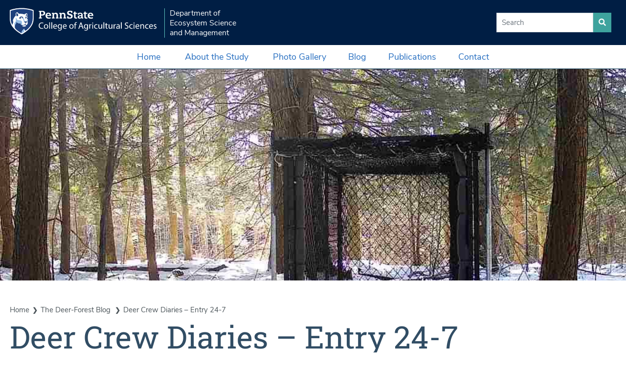

--- FILE ---
content_type: text/html; charset=UTF-8
request_url: https://www.deer.psu.edu/deer-crew-diaries-entry-24-7/
body_size: 13756
content:
<!doctype html>
<html lang="en-US">


<head>
	<title>Penn State Deer-Forest Study</title>
	<meta charset="UTF-8" />
	<meta name="viewport" content="width=device-width, initial-scale=1" />
	<meta name="specificfeeds-verification-code" content="D4dDKW0vdK1KP4aedS1X"/>
	<link rel="profile" href="https://gmpg.org/xfn/11" />
	<meta name='robots' content='max-image-preview:large' />
<link rel='dns-prefetch' href='//fonts.googleapis.com' />
<link rel='dns-prefetch' href='//fonts.gstatic.com' />
<link rel='dns-prefetch' href='//ajax.googleapis.com' />
<link rel='dns-prefetch' href='//apis.google.com' />
<link rel='dns-prefetch' href='//google-analytics.com' />
<link rel='dns-prefetch' href='//www.google-analytics.com' />
<link rel='dns-prefetch' href='//ssl.google-analytics.com' />
<link rel='dns-prefetch' href='//youtube.com' />
<link rel='dns-prefetch' href='//s.gravatar.com' />
<link rel='dns-prefetch' href='//www.googletagmanager.com' />
<link rel="alternate" type="application/rss+xml" title="Deer-Forest Study &raquo; Deer Crew Diaries – Entry 24-7 Comments Feed" href="https://www.deer.psu.edu/deer-crew-diaries-entry-24-7/feed/" />
<link rel="alternate" title="oEmbed (JSON)" type="application/json+oembed" href="https://www.deer.psu.edu/wp-json/oembed/1.0/embed?url=https%3A%2F%2Fwww.deer.psu.edu%2Fdeer-crew-diaries-entry-24-7%2F" />
<link rel="alternate" title="oEmbed (XML)" type="text/xml+oembed" href="https://www.deer.psu.edu/wp-json/oembed/1.0/embed?url=https%3A%2F%2Fwww.deer.psu.edu%2Fdeer-crew-diaries-entry-24-7%2F&#038;format=xml" />
<style id='wp-img-auto-sizes-contain-inline-css' type='text/css'>
img:is([sizes=auto i],[sizes^="auto," i]){contain-intrinsic-size:3000px 1500px}
/*# sourceURL=wp-img-auto-sizes-contain-inline-css */
</style>
<style id='classic-theme-styles-inline-css' type='text/css'>
/*! This file is auto-generated */
.wp-block-button__link{color:#fff;background-color:#32373c;border-radius:9999px;box-shadow:none;text-decoration:none;padding:calc(.667em + 2px) calc(1.333em + 2px);font-size:1.125em}.wp-block-file__button{background:#32373c;color:#fff;text-decoration:none}
/*# sourceURL=/wp-includes/css/classic-themes.min.css */
</style>
<link rel='stylesheet' id='deertheme-main-style-css' href='https://www.deer.psu.edu/wp-content/themes/deer-psu-edu/assets/dist/css/agsci-custom-bootstrap.css?ver=1.0' type='text/css' media='all' />
<link rel='stylesheet' id='deertheme-fontawesome-style-css' href='https://www.deer.psu.edu/wp-content/themes/deer-psu-edu/assets/dist/css/all.css?ver=1.0' type='text/css' media='all' />
<script type="text/javascript" id="foobox-free-min-js-before">
/* <![CDATA[ */
/* Run FooBox FREE (v2.7.35) */
var FOOBOX = window.FOOBOX = {
	ready: true,
	disableOthers: false,
	o: {wordpress: { enabled: true }, countMessage:'image %index of %total', captions: { dataTitle: ["captionTitle","title"], dataDesc: ["captionDesc","description"] }, rel: '', excludes:'.fbx-link,.nofoobox,.nolightbox,a[href*="pinterest.com/pin/create/button/"]', affiliate : { enabled: false }},
	selectors: [
		".foogallery-container.foogallery-lightbox-foobox", ".foogallery-container.foogallery-lightbox-foobox-free", ".gallery", ".wp-block-gallery", ".wp-caption", ".wp-block-image", "a:has(img[class*=wp-image-])", ".foobox"
	],
	pre: function( $ ){
		// Custom JavaScript (Pre)
		
	},
	post: function( $ ){
		// Custom JavaScript (Post)
		
		// Custom Captions Code
		
	},
	custom: function( $ ){
		// Custom Extra JS
		
	}
};
//# sourceURL=foobox-free-min-js-before
/* ]]> */
</script>
<script type="text/javascript" defer src="https://www.deer.psu.edu/wp-content/plugins/foobox-image-lightbox/free/js/foobox.free.min.js?ver=2.7.35" id="foobox-free-min-js"></script>
<link rel="https://api.w.org/" href="https://www.deer.psu.edu/wp-json/" /><link rel="alternate" title="JSON" type="application/json" href="https://www.deer.psu.edu/wp-json/wp/v2/posts/8672" /><link rel="EditURI" type="application/rsd+xml" title="RSD" href="https://www.deer.psu.edu/xmlrpc.php?rsd" />
<link rel="canonical" href="https://www.deer.psu.edu/deer-crew-diaries-entry-24-7/" />
<link rel='shortlink' href='https://www.deer.psu.edu/?p=8672' />
<meta name="generator" content="Site Kit by Google 1.170.0" /><link rel="icon" href="https://www.deer.psu.edu/wp-content/uploads/hoof-logo-favicon-150x150.png" sizes="32x32" />
<link rel="icon" href="https://www.deer.psu.edu/wp-content/uploads/hoof-logo-favicon-250x250.png" sizes="192x192" />
<link rel="apple-touch-icon" href="https://www.deer.psu.edu/wp-content/uploads/hoof-logo-favicon-250x250.png" />
<meta name="msapplication-TileImage" content="https://www.deer.psu.edu/wp-content/uploads/hoof-logo-favicon-300x300.png" />

	<!-- idle load font awesome styles, real link call in footer -->
	<!-- <link rel="prefetch" as="stylesheet" href="https://use.fontawesome.com/releases/v5.6.3/css/all.css"
		integrity="sha384-UHRtZLI+pbxtHCWp1t77Bi1L4ZtiqrqD80Kn4Z8NTSRyMA2Fd33n5dQ8lWUE00s/" crossorigin="anonymous"> -->
<style id='wp-block-image-inline-css' type='text/css'>
.wp-block-image>a,.wp-block-image>figure>a{display:inline-block}.wp-block-image img{box-sizing:border-box;height:auto;max-width:100%;vertical-align:bottom}@media not (prefers-reduced-motion){.wp-block-image img.hide{visibility:hidden}.wp-block-image img.show{animation:show-content-image .4s}}.wp-block-image[style*=border-radius] img,.wp-block-image[style*=border-radius]>a{border-radius:inherit}.wp-block-image.has-custom-border img{box-sizing:border-box}.wp-block-image.aligncenter{text-align:center}.wp-block-image.alignfull>a,.wp-block-image.alignwide>a{width:100%}.wp-block-image.alignfull img,.wp-block-image.alignwide img{height:auto;width:100%}.wp-block-image .aligncenter,.wp-block-image .alignleft,.wp-block-image .alignright,.wp-block-image.aligncenter,.wp-block-image.alignleft,.wp-block-image.alignright{display:table}.wp-block-image .aligncenter>figcaption,.wp-block-image .alignleft>figcaption,.wp-block-image .alignright>figcaption,.wp-block-image.aligncenter>figcaption,.wp-block-image.alignleft>figcaption,.wp-block-image.alignright>figcaption{caption-side:bottom;display:table-caption}.wp-block-image .alignleft{float:left;margin:.5em 1em .5em 0}.wp-block-image .alignright{float:right;margin:.5em 0 .5em 1em}.wp-block-image .aligncenter{margin-left:auto;margin-right:auto}.wp-block-image :where(figcaption){margin-bottom:1em;margin-top:.5em}.wp-block-image.is-style-circle-mask img{border-radius:9999px}@supports ((-webkit-mask-image:none) or (mask-image:none)) or (-webkit-mask-image:none){.wp-block-image.is-style-circle-mask img{border-radius:0;-webkit-mask-image:url('data:image/svg+xml;utf8,<svg viewBox="0 0 100 100" xmlns="http://www.w3.org/2000/svg"><circle cx="50" cy="50" r="50"/></svg>');mask-image:url('data:image/svg+xml;utf8,<svg viewBox="0 0 100 100" xmlns="http://www.w3.org/2000/svg"><circle cx="50" cy="50" r="50"/></svg>');mask-mode:alpha;-webkit-mask-position:center;mask-position:center;-webkit-mask-repeat:no-repeat;mask-repeat:no-repeat;-webkit-mask-size:contain;mask-size:contain}}:root :where(.wp-block-image.is-style-rounded img,.wp-block-image .is-style-rounded img){border-radius:9999px}.wp-block-image figure{margin:0}.wp-lightbox-container{display:flex;flex-direction:column;position:relative}.wp-lightbox-container img{cursor:zoom-in}.wp-lightbox-container img:hover+button{opacity:1}.wp-lightbox-container button{align-items:center;backdrop-filter:blur(16px) saturate(180%);background-color:#5a5a5a40;border:none;border-radius:4px;cursor:zoom-in;display:flex;height:20px;justify-content:center;opacity:0;padding:0;position:absolute;right:16px;text-align:center;top:16px;width:20px;z-index:100}@media not (prefers-reduced-motion){.wp-lightbox-container button{transition:opacity .2s ease}}.wp-lightbox-container button:focus-visible{outline:3px auto #5a5a5a40;outline:3px auto -webkit-focus-ring-color;outline-offset:3px}.wp-lightbox-container button:hover{cursor:pointer;opacity:1}.wp-lightbox-container button:focus{opacity:1}.wp-lightbox-container button:focus,.wp-lightbox-container button:hover,.wp-lightbox-container button:not(:hover):not(:active):not(.has-background){background-color:#5a5a5a40;border:none}.wp-lightbox-overlay{box-sizing:border-box;cursor:zoom-out;height:100vh;left:0;overflow:hidden;position:fixed;top:0;visibility:hidden;width:100%;z-index:100000}.wp-lightbox-overlay .close-button{align-items:center;cursor:pointer;display:flex;justify-content:center;min-height:40px;min-width:40px;padding:0;position:absolute;right:calc(env(safe-area-inset-right) + 16px);top:calc(env(safe-area-inset-top) + 16px);z-index:5000000}.wp-lightbox-overlay .close-button:focus,.wp-lightbox-overlay .close-button:hover,.wp-lightbox-overlay .close-button:not(:hover):not(:active):not(.has-background){background:none;border:none}.wp-lightbox-overlay .lightbox-image-container{height:var(--wp--lightbox-container-height);left:50%;overflow:hidden;position:absolute;top:50%;transform:translate(-50%,-50%);transform-origin:top left;width:var(--wp--lightbox-container-width);z-index:9999999999}.wp-lightbox-overlay .wp-block-image{align-items:center;box-sizing:border-box;display:flex;height:100%;justify-content:center;margin:0;position:relative;transform-origin:0 0;width:100%;z-index:3000000}.wp-lightbox-overlay .wp-block-image img{height:var(--wp--lightbox-image-height);min-height:var(--wp--lightbox-image-height);min-width:var(--wp--lightbox-image-width);width:var(--wp--lightbox-image-width)}.wp-lightbox-overlay .wp-block-image figcaption{display:none}.wp-lightbox-overlay button{background:none;border:none}.wp-lightbox-overlay .scrim{background-color:#fff;height:100%;opacity:.9;position:absolute;width:100%;z-index:2000000}.wp-lightbox-overlay.active{visibility:visible}@media not (prefers-reduced-motion){.wp-lightbox-overlay.active{animation:turn-on-visibility .25s both}.wp-lightbox-overlay.active img{animation:turn-on-visibility .35s both}.wp-lightbox-overlay.show-closing-animation:not(.active){animation:turn-off-visibility .35s both}.wp-lightbox-overlay.show-closing-animation:not(.active) img{animation:turn-off-visibility .25s both}.wp-lightbox-overlay.zoom.active{animation:none;opacity:1;visibility:visible}.wp-lightbox-overlay.zoom.active .lightbox-image-container{animation:lightbox-zoom-in .4s}.wp-lightbox-overlay.zoom.active .lightbox-image-container img{animation:none}.wp-lightbox-overlay.zoom.active .scrim{animation:turn-on-visibility .4s forwards}.wp-lightbox-overlay.zoom.show-closing-animation:not(.active){animation:none}.wp-lightbox-overlay.zoom.show-closing-animation:not(.active) .lightbox-image-container{animation:lightbox-zoom-out .4s}.wp-lightbox-overlay.zoom.show-closing-animation:not(.active) .lightbox-image-container img{animation:none}.wp-lightbox-overlay.zoom.show-closing-animation:not(.active) .scrim{animation:turn-off-visibility .4s forwards}}@keyframes show-content-image{0%{visibility:hidden}99%{visibility:hidden}to{visibility:visible}}@keyframes turn-on-visibility{0%{opacity:0}to{opacity:1}}@keyframes turn-off-visibility{0%{opacity:1;visibility:visible}99%{opacity:0;visibility:visible}to{opacity:0;visibility:hidden}}@keyframes lightbox-zoom-in{0%{transform:translate(calc((-100vw + var(--wp--lightbox-scrollbar-width))/2 + var(--wp--lightbox-initial-left-position)),calc(-50vh + var(--wp--lightbox-initial-top-position))) scale(var(--wp--lightbox-scale))}to{transform:translate(-50%,-50%) scale(1)}}@keyframes lightbox-zoom-out{0%{transform:translate(-50%,-50%) scale(1);visibility:visible}99%{visibility:visible}to{transform:translate(calc((-100vw + var(--wp--lightbox-scrollbar-width))/2 + var(--wp--lightbox-initial-left-position)),calc(-50vh + var(--wp--lightbox-initial-top-position))) scale(var(--wp--lightbox-scale));visibility:hidden}}
/*# sourceURL=https://www.deer.psu.edu/wp-includes/blocks/image/style.min.css */
</style>
<style id='wp-block-paragraph-inline-css' type='text/css'>
.is-small-text{font-size:.875em}.is-regular-text{font-size:1em}.is-large-text{font-size:2.25em}.is-larger-text{font-size:3em}.has-drop-cap:not(:focus):first-letter{float:left;font-size:8.4em;font-style:normal;font-weight:100;line-height:.68;margin:.05em .1em 0 0;text-transform:uppercase}body.rtl .has-drop-cap:not(:focus):first-letter{float:none;margin-left:.1em}p.has-drop-cap.has-background{overflow:hidden}:root :where(p.has-background){padding:1.25em 2.375em}:where(p.has-text-color:not(.has-link-color)) a{color:inherit}p.has-text-align-left[style*="writing-mode:vertical-lr"],p.has-text-align-right[style*="writing-mode:vertical-rl"]{rotate:180deg}
/*# sourceURL=https://www.deer.psu.edu/wp-includes/blocks/paragraph/style.min.css */
</style>
<style id='global-styles-inline-css' type='text/css'>
:root{--wp--preset--aspect-ratio--square: 1;--wp--preset--aspect-ratio--4-3: 4/3;--wp--preset--aspect-ratio--3-4: 3/4;--wp--preset--aspect-ratio--3-2: 3/2;--wp--preset--aspect-ratio--2-3: 2/3;--wp--preset--aspect-ratio--16-9: 16/9;--wp--preset--aspect-ratio--9-16: 9/16;--wp--preset--color--black: #000000;--wp--preset--color--cyan-bluish-gray: #abb8c3;--wp--preset--color--white: #ffffff;--wp--preset--color--pale-pink: #f78da7;--wp--preset--color--vivid-red: #cf2e2e;--wp--preset--color--luminous-vivid-orange: #ff6900;--wp--preset--color--luminous-vivid-amber: #fcb900;--wp--preset--color--light-green-cyan: #7bdcb5;--wp--preset--color--vivid-green-cyan: #00d084;--wp--preset--color--pale-cyan-blue: #8ed1fc;--wp--preset--color--vivid-cyan-blue: #0693e3;--wp--preset--color--vivid-purple: #9b51e0;--wp--preset--gradient--vivid-cyan-blue-to-vivid-purple: linear-gradient(135deg,rgb(6,147,227) 0%,rgb(155,81,224) 100%);--wp--preset--gradient--light-green-cyan-to-vivid-green-cyan: linear-gradient(135deg,rgb(122,220,180) 0%,rgb(0,208,130) 100%);--wp--preset--gradient--luminous-vivid-amber-to-luminous-vivid-orange: linear-gradient(135deg,rgb(252,185,0) 0%,rgb(255,105,0) 100%);--wp--preset--gradient--luminous-vivid-orange-to-vivid-red: linear-gradient(135deg,rgb(255,105,0) 0%,rgb(207,46,46) 100%);--wp--preset--gradient--very-light-gray-to-cyan-bluish-gray: linear-gradient(135deg,rgb(238,238,238) 0%,rgb(169,184,195) 100%);--wp--preset--gradient--cool-to-warm-spectrum: linear-gradient(135deg,rgb(74,234,220) 0%,rgb(151,120,209) 20%,rgb(207,42,186) 40%,rgb(238,44,130) 60%,rgb(251,105,98) 80%,rgb(254,248,76) 100%);--wp--preset--gradient--blush-light-purple: linear-gradient(135deg,rgb(255,206,236) 0%,rgb(152,150,240) 100%);--wp--preset--gradient--blush-bordeaux: linear-gradient(135deg,rgb(254,205,165) 0%,rgb(254,45,45) 50%,rgb(107,0,62) 100%);--wp--preset--gradient--luminous-dusk: linear-gradient(135deg,rgb(255,203,112) 0%,rgb(199,81,192) 50%,rgb(65,88,208) 100%);--wp--preset--gradient--pale-ocean: linear-gradient(135deg,rgb(255,245,203) 0%,rgb(182,227,212) 50%,rgb(51,167,181) 100%);--wp--preset--gradient--electric-grass: linear-gradient(135deg,rgb(202,248,128) 0%,rgb(113,206,126) 100%);--wp--preset--gradient--midnight: linear-gradient(135deg,rgb(2,3,129) 0%,rgb(40,116,252) 100%);--wp--preset--font-size--small: 13px;--wp--preset--font-size--medium: 20px;--wp--preset--font-size--large: 36px;--wp--preset--font-size--x-large: 42px;--wp--preset--spacing--20: 0.44rem;--wp--preset--spacing--30: 0.67rem;--wp--preset--spacing--40: 1rem;--wp--preset--spacing--50: 1.5rem;--wp--preset--spacing--60: 2.25rem;--wp--preset--spacing--70: 3.38rem;--wp--preset--spacing--80: 5.06rem;--wp--preset--shadow--natural: 6px 6px 9px rgba(0, 0, 0, 0.2);--wp--preset--shadow--deep: 12px 12px 50px rgba(0, 0, 0, 0.4);--wp--preset--shadow--sharp: 6px 6px 0px rgba(0, 0, 0, 0.2);--wp--preset--shadow--outlined: 6px 6px 0px -3px rgb(255, 255, 255), 6px 6px rgb(0, 0, 0);--wp--preset--shadow--crisp: 6px 6px 0px rgb(0, 0, 0);}:where(.is-layout-flex){gap: 0.5em;}:where(.is-layout-grid){gap: 0.5em;}body .is-layout-flex{display: flex;}.is-layout-flex{flex-wrap: wrap;align-items: center;}.is-layout-flex > :is(*, div){margin: 0;}body .is-layout-grid{display: grid;}.is-layout-grid > :is(*, div){margin: 0;}:where(.wp-block-columns.is-layout-flex){gap: 2em;}:where(.wp-block-columns.is-layout-grid){gap: 2em;}:where(.wp-block-post-template.is-layout-flex){gap: 1.25em;}:where(.wp-block-post-template.is-layout-grid){gap: 1.25em;}.has-black-color{color: var(--wp--preset--color--black) !important;}.has-cyan-bluish-gray-color{color: var(--wp--preset--color--cyan-bluish-gray) !important;}.has-white-color{color: var(--wp--preset--color--white) !important;}.has-pale-pink-color{color: var(--wp--preset--color--pale-pink) !important;}.has-vivid-red-color{color: var(--wp--preset--color--vivid-red) !important;}.has-luminous-vivid-orange-color{color: var(--wp--preset--color--luminous-vivid-orange) !important;}.has-luminous-vivid-amber-color{color: var(--wp--preset--color--luminous-vivid-amber) !important;}.has-light-green-cyan-color{color: var(--wp--preset--color--light-green-cyan) !important;}.has-vivid-green-cyan-color{color: var(--wp--preset--color--vivid-green-cyan) !important;}.has-pale-cyan-blue-color{color: var(--wp--preset--color--pale-cyan-blue) !important;}.has-vivid-cyan-blue-color{color: var(--wp--preset--color--vivid-cyan-blue) !important;}.has-vivid-purple-color{color: var(--wp--preset--color--vivid-purple) !important;}.has-black-background-color{background-color: var(--wp--preset--color--black) !important;}.has-cyan-bluish-gray-background-color{background-color: var(--wp--preset--color--cyan-bluish-gray) !important;}.has-white-background-color{background-color: var(--wp--preset--color--white) !important;}.has-pale-pink-background-color{background-color: var(--wp--preset--color--pale-pink) !important;}.has-vivid-red-background-color{background-color: var(--wp--preset--color--vivid-red) !important;}.has-luminous-vivid-orange-background-color{background-color: var(--wp--preset--color--luminous-vivid-orange) !important;}.has-luminous-vivid-amber-background-color{background-color: var(--wp--preset--color--luminous-vivid-amber) !important;}.has-light-green-cyan-background-color{background-color: var(--wp--preset--color--light-green-cyan) !important;}.has-vivid-green-cyan-background-color{background-color: var(--wp--preset--color--vivid-green-cyan) !important;}.has-pale-cyan-blue-background-color{background-color: var(--wp--preset--color--pale-cyan-blue) !important;}.has-vivid-cyan-blue-background-color{background-color: var(--wp--preset--color--vivid-cyan-blue) !important;}.has-vivid-purple-background-color{background-color: var(--wp--preset--color--vivid-purple) !important;}.has-black-border-color{border-color: var(--wp--preset--color--black) !important;}.has-cyan-bluish-gray-border-color{border-color: var(--wp--preset--color--cyan-bluish-gray) !important;}.has-white-border-color{border-color: var(--wp--preset--color--white) !important;}.has-pale-pink-border-color{border-color: var(--wp--preset--color--pale-pink) !important;}.has-vivid-red-border-color{border-color: var(--wp--preset--color--vivid-red) !important;}.has-luminous-vivid-orange-border-color{border-color: var(--wp--preset--color--luminous-vivid-orange) !important;}.has-luminous-vivid-amber-border-color{border-color: var(--wp--preset--color--luminous-vivid-amber) !important;}.has-light-green-cyan-border-color{border-color: var(--wp--preset--color--light-green-cyan) !important;}.has-vivid-green-cyan-border-color{border-color: var(--wp--preset--color--vivid-green-cyan) !important;}.has-pale-cyan-blue-border-color{border-color: var(--wp--preset--color--pale-cyan-blue) !important;}.has-vivid-cyan-blue-border-color{border-color: var(--wp--preset--color--vivid-cyan-blue) !important;}.has-vivid-purple-border-color{border-color: var(--wp--preset--color--vivid-purple) !important;}.has-vivid-cyan-blue-to-vivid-purple-gradient-background{background: var(--wp--preset--gradient--vivid-cyan-blue-to-vivid-purple) !important;}.has-light-green-cyan-to-vivid-green-cyan-gradient-background{background: var(--wp--preset--gradient--light-green-cyan-to-vivid-green-cyan) !important;}.has-luminous-vivid-amber-to-luminous-vivid-orange-gradient-background{background: var(--wp--preset--gradient--luminous-vivid-amber-to-luminous-vivid-orange) !important;}.has-luminous-vivid-orange-to-vivid-red-gradient-background{background: var(--wp--preset--gradient--luminous-vivid-orange-to-vivid-red) !important;}.has-very-light-gray-to-cyan-bluish-gray-gradient-background{background: var(--wp--preset--gradient--very-light-gray-to-cyan-bluish-gray) !important;}.has-cool-to-warm-spectrum-gradient-background{background: var(--wp--preset--gradient--cool-to-warm-spectrum) !important;}.has-blush-light-purple-gradient-background{background: var(--wp--preset--gradient--blush-light-purple) !important;}.has-blush-bordeaux-gradient-background{background: var(--wp--preset--gradient--blush-bordeaux) !important;}.has-luminous-dusk-gradient-background{background: var(--wp--preset--gradient--luminous-dusk) !important;}.has-pale-ocean-gradient-background{background: var(--wp--preset--gradient--pale-ocean) !important;}.has-electric-grass-gradient-background{background: var(--wp--preset--gradient--electric-grass) !important;}.has-midnight-gradient-background{background: var(--wp--preset--gradient--midnight) !important;}.has-small-font-size{font-size: var(--wp--preset--font-size--small) !important;}.has-medium-font-size{font-size: var(--wp--preset--font-size--medium) !important;}.has-large-font-size{font-size: var(--wp--preset--font-size--large) !important;}.has-x-large-font-size{font-size: var(--wp--preset--font-size--x-large) !important;}
/*# sourceURL=global-styles-inline-css */
</style>
<style id='wp-block-library-inline-css' type='text/css'>
:root{--wp-block-synced-color:#7a00df;--wp-block-synced-color--rgb:122,0,223;--wp-bound-block-color:var(--wp-block-synced-color);--wp-editor-canvas-background:#ddd;--wp-admin-theme-color:#007cba;--wp-admin-theme-color--rgb:0,124,186;--wp-admin-theme-color-darker-10:#006ba1;--wp-admin-theme-color-darker-10--rgb:0,107,160.5;--wp-admin-theme-color-darker-20:#005a87;--wp-admin-theme-color-darker-20--rgb:0,90,135;--wp-admin-border-width-focus:2px}@media (min-resolution:192dpi){:root{--wp-admin-border-width-focus:1.5px}}.wp-element-button{cursor:pointer}:root .has-very-light-gray-background-color{background-color:#eee}:root .has-very-dark-gray-background-color{background-color:#313131}:root .has-very-light-gray-color{color:#eee}:root .has-very-dark-gray-color{color:#313131}:root .has-vivid-green-cyan-to-vivid-cyan-blue-gradient-background{background:linear-gradient(135deg,#00d084,#0693e3)}:root .has-purple-crush-gradient-background{background:linear-gradient(135deg,#34e2e4,#4721fb 50%,#ab1dfe)}:root .has-hazy-dawn-gradient-background{background:linear-gradient(135deg,#faaca8,#dad0ec)}:root .has-subdued-olive-gradient-background{background:linear-gradient(135deg,#fafae1,#67a671)}:root .has-atomic-cream-gradient-background{background:linear-gradient(135deg,#fdd79a,#004a59)}:root .has-nightshade-gradient-background{background:linear-gradient(135deg,#330968,#31cdcf)}:root .has-midnight-gradient-background{background:linear-gradient(135deg,#020381,#2874fc)}:root{--wp--preset--font-size--normal:16px;--wp--preset--font-size--huge:42px}.has-regular-font-size{font-size:1em}.has-larger-font-size{font-size:2.625em}.has-normal-font-size{font-size:var(--wp--preset--font-size--normal)}.has-huge-font-size{font-size:var(--wp--preset--font-size--huge)}.has-text-align-center{text-align:center}.has-text-align-left{text-align:left}.has-text-align-right{text-align:right}.has-fit-text{white-space:nowrap!important}#end-resizable-editor-section{display:none}.aligncenter{clear:both}.items-justified-left{justify-content:flex-start}.items-justified-center{justify-content:center}.items-justified-right{justify-content:flex-end}.items-justified-space-between{justify-content:space-between}.screen-reader-text{border:0;clip-path:inset(50%);height:1px;margin:-1px;overflow:hidden;padding:0;position:absolute;width:1px;word-wrap:normal!important}.screen-reader-text:focus{background-color:#ddd;clip-path:none;color:#444;display:block;font-size:1em;height:auto;left:5px;line-height:normal;padding:15px 23px 14px;text-decoration:none;top:5px;width:auto;z-index:100000}html :where(.has-border-color){border-style:solid}html :where([style*=border-top-color]){border-top-style:solid}html :where([style*=border-right-color]){border-right-style:solid}html :where([style*=border-bottom-color]){border-bottom-style:solid}html :where([style*=border-left-color]){border-left-style:solid}html :where([style*=border-width]){border-style:solid}html :where([style*=border-top-width]){border-top-style:solid}html :where([style*=border-right-width]){border-right-style:solid}html :where([style*=border-bottom-width]){border-bottom-style:solid}html :where([style*=border-left-width]){border-left-style:solid}html :where(img[class*=wp-image-]){height:auto;max-width:100%}:where(figure){margin:0 0 1em}html :where(.is-position-sticky){--wp-admin--admin-bar--position-offset:var(--wp-admin--admin-bar--height,0px)}@media screen and (max-width:600px){html :where(.is-position-sticky){--wp-admin--admin-bar--position-offset:0px}}
/*wp_block_styles_on_demand_placeholder:6969d6269b016*/
/*# sourceURL=wp-block-library-inline-css */
</style>
<link rel='stylesheet' id='wp-bootstrap-blocks-styles-css' href='https://www.deer.psu.edu/wp-content/plugins/wp-bootstrap-blocks/build/style-index.css?ver=5.2.1' type='text/css' media='all' />
<link rel='stylesheet' id='foobox-free-min-css' href='https://www.deer.psu.edu/wp-content/plugins/foobox-image-lightbox/free/css/foobox.free.min.css?ver=2.7.35' type='text/css' media='all' />
<link rel='stylesheet' id='deertheme-block-default-style-css' href='https://www.deer.psu.edu/wp-content/themes/deer-psu-edu/assets/dist/css/blocks/default-block-styles.css?ver=1.0' type='text/css' media='all' />
<link rel='stylesheet' id='deertheme-print-style-css' href='https://www.deer.psu.edu/wp-content/themes/deer-psu-edu/assets/dist/css/agsci-print.css?ver=1.0' type='text/css' media='print' />
</head>

<body class="college-level single" class="wp-singular post-template-default single single-post postid-8672 single-format-standard wp-theme-deer-psu-edu" >
		<div id="page" class="site pb-5">
		<header class="container-fluid px-0" data-toggle="affix">

			<!-- main nav -->

			<nav class="navbar navbar-expand-lg navbar-dark bg-nittany-navy flex-wrap justify-content-between">

				<!-- logo -->
				<div class="navbar-brand">
					
<!-- logo -->

<a class="d-inline-block" href="https://agsci.psu.edu">
	<img src="https://www.deer.psu.edu/wp-content/themes/deer-psu-edu/assets/images/PSU_AGR_RGB_REV_2C.svg"
		alt="Penn State College of Agricultural Science Logo" class="agsci-logo align-baseline" />
</a>

<a class="dept-brand d-inline-block text-light ml-2 pl-2" href="/">
	Department of <br>
	Ecosystem Science <br>
	and Management
</a>				</div>

				<!-- audience nav -->
				<div class="d-none d-lg-block px-2 audience-bar">

					<ul class="audience-dropdowns dropdown-selectors justify-content-end">

						<!-- Home -->
						<!-- <li class="">
							<a class="text-light mr-3" href="/" id="navAudienceBlog">
								Home</a>
						</li> -->

						<!-- Blog -->
						<!-- <li class="">
							<a class="text-light mr-3" href="/category/the-deer-forest-blog/" id="navAudienceBlog">
								Deer-Forest Blog</a>
						</li> -->

						<!-- About -->
						<!-- <li class="">
							<a class="text-light mr-3" href="/about-the-study" id="navAudienceBlog">
								About the Study</a>
						</li> -->

						<!-- Publications -->
						<!-- <li class="">
							<a class="text-light mr-3" href="/publications" id="navAudiencePublications">
								Publications</a>
						</li> -->

						<!-- Contact -->
						<!-- <li class="">
							<a class="text-light" href="/contact" id="navAudienceContact">
								Contact Us</a>
						</li> -->

						<!-- Gallery -->
						<!-- <li class="">
							<a class="text-light mr-3" href="/photos" id="navAudienceGallery">
								Photo Gallery</a>
						</li> -->

						<!-- Search Dropdown -->

						<li class="nav-item dropdown d-flex justify-content-center">

							<!-- <form class="form-inline my-2 my-lg-0">
								<input class="form-control" type="search" placeholder="Search" aria-label="Search">
								<button class="btn btn-primary my-2 my-sm-0" type="submit">
									<i class="fa fa-search"></i>
									
								</button>
							</form> -->

							<form role="search" 
								method="get" 
								class="search-form form-inline my-2 my-lg-0" 
								action="https://www.deer.psu.edu/">

								<label for="site-search">
									<span class="screen-reader-text sr-only">Search for: </span>
									<input type="search" 
										id="site-search" 
										class="search-field form-control" 
										placeholder="Search" 
										value="" 
										name="s" />
								</label>
								<button type="submit" 
										class="search-submit btn btn-primary my-2 my-sm-0" 
										aria-label="search site">
									<i class="fa fa-search"></i>
								</button>
							</form>
						</li>

					</ul>

				</div>

				<!-- Top Navigation -->
				<button class="navbar-toggler mr-2" 
					type="button" 
					data-toggle="collapse"
					data-target="#navbarSupportedContent" aria-controls="navbarSupportedContent" aria-expanded="false"
					aria-label="Toggle navigation">
					<!-- <span class="navbar-toggler-icon"></span> -->
					<i class="fas fa-bars"></i>
				</button>

				<div class="collapse navbar-collapse w-100" id="navbarSupportedContent">

					<ul class="navbar-nav py-0 mx-auto dropdown-selectors">

						<!-- Home -->
						<li class="">
							<a class="nav-link" href="/" id="navAudienceBlog">
								Home</a>
						</li>

						<!-- About Dropdown -->
						<li class="dropdown">
							<a class="nav-link dropdown-toggle nav-external-link" href="#" id="navAbout" role="button"
								data-toggle="dropdown" aria-haspopup="true" aria-expanded="false">About the Study</a>
							<button class="dropdown-toggle-button" id="navAbout" role="button" data-toggle="dropdown"
								aria-haspopup="true" aria-expanded="false"><i
									class="fas fa-lg fa-angle-down"></i></button>

							<div class="dropdown-menu dropdown-menu-light pb-0" aria-labelledby="navAbout">
								<div class="container-fluid px-0">
									<div class="row mx-0">

										<div class="col-12 col-md-6 col-lg-4 d-none d-lg-block p-0">
											<!-- <p class="main-nav-section-head">About</p> -->
											
											<img class="w-100 offscreen" data-srcset="https://www.deer.psu.edu/wp-content/themes/deer-psu-edu/assets/images/1st-fawn-in-Susq-600.jpg 600w,
													https://www.deer.psu.edu/wp-content/themes/deer-psu-edu/assets/images/1st-fawn-in-Susq-960.jpg 960w,
													https://www.deer.psu.edu/wp-content/themes/deer-psu-edu/assets/images/1st-fawn-in-Susq-1440.jpg 1440w,
													https://www.deer.psu.edu/wp-content/themes/deer-psu-edu/assets/images/1st-fawn-in-Susq-1800.jpg 1800w,
													https://www.deer.psu.edu/wp-content/themes/deer-psu-edu/assets/images/1st-fawn-in-Susq-3600.jpg 3600w" sizes="25vw"
											data-src="https://www.deer.psu.edu/wp-content/themes/deer-psu-edu/assets/images/1st-fawn-in-Susq-960.jpg" alt="PSU Deer Study"
											src="[data-uri]"
											style="object-position: center center; object-fit: cover; height:100%;position:absolute;"
											loading="lazy">
													
												
											
										</div>

										<div class="col-12 col-md-6 col-lg-4">
											<div class="list-offset-bordered">
												<p class="offset-left bg-light-gray">About the Deer-Forest Study</p>
												<ul class="nav flex-column mt-2 mb-4">
													<li class="nav-item">
														<a class="nav-link section-header" href="/about">About
															the
															Study</a>
													</li>
													<li class="nav-item">
														<a class="nav-link section-header" href="/study-areas">Study
															Areas</a>
													</li>
													<li class="nav-item">
														<a class="nav-link section-header" href="/deer-monitoring">Deer
															Monitoring</a>
													</li>
													<li class="nav-item">
														<a class="nav-link section-header"
															href="/vegetation-monitoring">Vegetation Monitoring</a>
													</li>
													<li class="nav-item">
														<a class="nav-link section-header" href="/field-techs">
															Field Techs
														</a>
													</li>
													<li class="nav-item">
														<a class="nav-link section-header"
															href="/webinars">Webinars, Videos, and
															Podcasts</a>
													</li>
													<li class="nav-item">
														<a class="nav-link section-header" href="/supporters">
															Funding &amp; Support
														</a>
													</li>

												</ul>
											</div>

											
										</div>

										<div class="col-12 col-md-6 col-lg-4">
											<p class="mt-5 mb-4">
												Pennsylvania forests face many challenges - invasive plants, insect outbreaks, soil acidity, tree diseases, and even deer. This study is being conducted to better understand the role of deer in the context of all these challenges and to help Pennsylvania’s forest and wildlife managers better manage deer and the forest. 
												
											</p>
											<a href="/about" class="btn btn-link mt-4 mb-5 d-inline-block float-right">More about the Deer-Forest Study</a>
										</div>

									</div>
								</div>
							</div>
						</li>

						<!-- Photo Gallery -->
						<li class="">
							<a class="nav-link" href="/photos" id="navGallery">
								Photo Gallery</a>
						</li>

						
						
						<!-- Blog -->
						<li class="">
							<a class="nav-link" href="/category/the-deer-forest-blog/" id="navBlog">
								Blog</a>
						</li>
						
						<!-- Publications -->
						<li class="">
							<a class="nav-link" href="/publications" id="navPublications">
								Publications</a>
						</li>

						<!-- Contact Us -->
						<li class="">
							<a class="nav-link" href="/contact" id="navContact">
								Contact</a>
						</li>


						<!-- Search Dropdown -->

						<!-- <li class="nav-item dropdown d-flex justify-content-center">

							<form role="search" 
								method="get" 
								class="search-form form-inline my-2 my-lg-0" 
								action="https://www.deer.psu.edu/">

								<label for="site-search">
									<span class="screen-reader-text sr-only">Search for: </span>
									<input type="search" 
										id="site-search" 
										class="search-field form-control" 
										placeholder="Search" 
										value="" 
										name="s" />
								</label>
								<button type="submit" 
										class="search-submit btn btn-primary my-2 my-sm-0" 
									>
									<i class="fa fa-search"></i>
								</button>
							</form>
						</li> -->
					</ul>

				</div>

			</nav>
		</header>


		<div id="content" class="site-content">

<!--
	
SHORT JUMBOTRON
	
-->

<section
	class="container-fluid jumbotron jumbotron-img-based jumbotron-short-header jumbotron-new-overlay d-flex align-items-end position-relative">
	<!-- <div class="jumbotron-img jumbotron-fix-left" style="background-image: url(assets/images/3J7A9623-1800.jpg);"></div> -->
	<!-- <img class="jumbotron-img jumbotron-fix-left" srcset=" 600w,
				 960w,
				 1440w,
				 1800w,
				 3600w" sizes="100vw"
		src="" alt="PSU Deer Study"
		style="object-position: 20% center; object-fit: cover;"> -->
		
		
			<img 	src="https://www.deer.psu.edu/wp-content/uploads/860322068198651-60-4-02202024092138-W1001174-e1709231590812.jpg" 
					srcset="https://www.deer.psu.edu/wp-content/uploads/860322068198651-60-4-02202024092138-W1001174-e1709231590812.jpg 1024w, https://www.deer.psu.edu/wp-content/uploads/860322068198651-60-4-02202024092138-W1001174-e1709231590812-300x212.jpg 300w, https://www.deer.psu.edu/wp-content/uploads/860322068198651-60-4-02202024092138-W1001174-e1709231590812-600x424.jpg 600w, https://www.deer.psu.edu/wp-content/uploads/860322068198651-60-4-02202024092138-W1001174-e1709231590812-960x678.jpg 960w" 
					sizes="100vw"
					alt="Fisher walking away from Clover trap in snow" class="masthead-img w-100">

		</section>

<section class="container-fluid position-relative px-3 my-2">
	<div class="container px-0">
		<div class="row py-1 py-lg-3 mx-0 border-bottom">
			<div class="col-12 px-0 col-lg-10">

				<div id="portal-breadcrumbs">
					<span><a href="/">Home</a></span>

					
					
						<span>
							<!-- <a href="/category/The Deer-Forest Blog"> -->
							<a href="/category/the-deer-forest-blog">
								The Deer-Forest Blog							</a>
						</span>

					
					<span>
						<a href="<? get_permalink(); ?>">
							Deer Crew Diaries – Entry 24-7						</a>
					</span>
				</div>

				<h1>Deer Crew Diaries – Entry 24-7</h1>

			</div>
		</div>
	</div>
</section>

	<main id="primary" class="site-main">
		
<div class="container mb-5">

	<div class="row">
		<div class="col-12">

			<article id="post-8672" class="entry post-8672 post type-post status-publish format-standard has-post-thumbnail hentry category-the-deer-forest-blog tag-deer-crew-diaries tag-deer-trapping tag-fieldwork">
				<div class="entry-meta">
			<p class="posted-on section-crumb">
			<a href="https://www.deer.psu.edu/deer-crew-diaries-entry-24-7/" rel="bookmark"><time class="entry-date published updated" datetime="2024-02-29T13:43:22-05:00">February 29, 2024</time></a>		</p>
				<!--
		<span class="posted-by">
			by <span class="author vcard"><a class="url fn n" href="https://www.deer.psu.edu/author/jtf5243/">Jeannine Fleegle</a></span>		</span>
		-->
		</div><!-- .entry-meta -->
<br>
<div class="entry-content">
	
<p>[Comments in brackets are by Jeannine and Duane]</p>



<p>&#8212;&#8212;&#8212;&#8212;&#8212;&#8212;&#8212;&#8212;&#8212;&#8212;&#8212;&#8212;&#8212;&#8212;&#8212;&#8212;&#8212;&#8212;&#8212;&#8212;&#8212;&#8212;&#8212;&#8212;&#8212;&#8212;&#8212;-</p>



<p>From the Northern Crew:</p>



<p>Greetings from the North.</p>



<p>Last week the Susquehannock crew captured 9 deer (4 in the northern half and 5 in the southern half). This included a recapture of a buck fawn and a recapture of an adult doe originally ear tagged as an adult in 2019. This makes her at least 7 years old.&nbsp; We were able to collar one adult female and one adult male.&nbsp; All captured animals seem to be in excellent health.</p>



<figure class="wp-block-image size-full is-resized"><img fetchpriority="high" decoding="async" width="1024" height="768" src="https://www.deer.psu.edu/wp-content/uploads/860322068198651-50-3-02202024120858-W1001388.jpg" alt="Crew stepping into Clover trap to restrain a deer" class="wp-image-8674" style="width:748px;height:auto"/></figure>



<p>I want to give a shout out to my awesome crew! They have really come a long way in the past month, and they make my job very enjoyable. They work hard every day to maintain the traps and scout for new sites.&nbsp; Thank you, Andrew, Emily, and Liz.</p>



<figure class="wp-block-image size-full"><img decoding="async" width="3024" height="4032" src="https://www.deer.psu.edu/wp-content/uploads/IMG_0074-rotated.jpeg" alt="Measureing the neck of a deer in a Clover trap" class="wp-image-8676" srcset="https://www.deer.psu.edu/wp-content/uploads/IMG_0074-rotated.jpeg 3024w, https://www.deer.psu.edu/wp-content/uploads/IMG_0074-300x400.jpeg 300w, https://www.deer.psu.edu/wp-content/uploads/IMG_0074-600x800.jpeg 600w, https://www.deer.psu.edu/wp-content/uploads/IMG_0074-960x1280.jpeg 960w, https://www.deer.psu.edu/wp-content/uploads/IMG_0074-1440x1920.jpeg 1440w, https://www.deer.psu.edu/wp-content/uploads/IMG_0074-1800x2400.jpeg 1800w" sizes="(max-width: 3024px) 100vw, 3024px" /></figure>



<p>Every day is made better by the other wildlife and sign that we see.&nbsp; Last week brought more fishers, grouse, snowshoe hare, coyotes, porcupines and of course cottontails, crows, squirrels, and many others.&nbsp;</p>



<figure class="wp-block-image size-full"><img decoding="async" width="1024" height="723" src="https://www.deer.psu.edu/wp-content/uploads/860322068198651-60-4-02202024092138-W1001174-e1709231590812.jpg" alt="Fisher walking away from Clover trap in snow" class="wp-image-8675" srcset="https://www.deer.psu.edu/wp-content/uploads/860322068198651-60-4-02202024092138-W1001174-e1709231590812.jpg 1024w, https://www.deer.psu.edu/wp-content/uploads/860322068198651-60-4-02202024092138-W1001174-e1709231590812-300x212.jpg 300w, https://www.deer.psu.edu/wp-content/uploads/860322068198651-60-4-02202024092138-W1001174-e1709231590812-600x424.jpg 600w, https://www.deer.psu.edu/wp-content/uploads/860322068198651-60-4-02202024092138-W1001174-e1709231590812-960x678.jpg 960w" sizes="(max-width: 1024px) 100vw, 1024px" /></figure>



<p>Until next time, keep your stick on the ice!</p>



<p class="has-text-align-right"><em>-Tom<br>Northern Crew Leader<br>PA Game Commission</em></p>



<p>&#8212;&#8212;&#8212;&#8212;&#8212;&#8212;&#8212;&#8212;&#8212;&#8212;&#8212;&#8212;&#8212;&#8212;&#8212;&#8212;&#8212;&#8212;&#8212;&#8212;&#8212;&#8212;&#8212;&#8212;&#8212;&#8212;&#8212;-</p>



<p>From the Southern Crew:</p>



<p>Hello all!&nbsp;</p>



<p>It’s an incredibly busy time of year. What a streak of weather for February! It’s been in the high 50’s-low 60’s here and we even had a thunderstorm this week. The deer are still present but between the acorn crop in the autumn and the warm temperatures/lack of snow, it’s been slow going in terms of trapping for us here in the south. But before this warm streak we actually had enough ice to require us to use chains for the first time this year. The crew did an amazing job at soldiering through the ice, rain, and long hours this week! I’m very proud of how they’ve handled these trying situations.&nbsp;</p>



<figure class="wp-block-image size-full"><img loading="lazy" decoding="async" width="1168" height="818" src="https://www.deer.psu.edu/wp-content/uploads/IMG_0618-e1709231549475.jpg" alt="Raccoon chewing through door of Clover Trap" class="wp-image-8677" srcset="https://www.deer.psu.edu/wp-content/uploads/IMG_0618-e1709231549475.jpg 1168w, https://www.deer.psu.edu/wp-content/uploads/IMG_0618-e1709231549475-300x210.jpg 300w, https://www.deer.psu.edu/wp-content/uploads/IMG_0618-e1709231549475-600x420.jpg 600w, https://www.deer.psu.edu/wp-content/uploads/IMG_0618-e1709231549475-960x672.jpg 960w" sizes="auto, (max-width: 1168px) 100vw, 1168px" /></figure>



<p>And our racoon escapades continue. One of our little masked friends tripped the door, ate the corn, chewed their way out, and then chewed their way back in (leaving almost a basketball sized hole in the back of the trap and a football sized hole in the door). If the racoons keep eating our corn, maybe they’ll be big enough for a collar by the end of the season (ha).</p>



<figure class="wp-block-image size-full"><img loading="lazy" decoding="async" width="360" height="480" src="https://www.deer.psu.edu/wp-content/uploads/IMG_0662.jpg" alt="" class="wp-image-8679" srcset="https://www.deer.psu.edu/wp-content/uploads/IMG_0662.jpg 360w, https://www.deer.psu.edu/wp-content/uploads/IMG_0662-300x400.jpg 300w" sizes="auto, (max-width: 360px) 100vw, 360px" /></figure>



<p>This week we’ve been baiting rocket net sites and continuing to monitor/trap Clovers. There are a few promising rocket net sites where deer are coming in so we have our fingers crossed for future endeavors. The weeks are ticking down but it’s not over until it’s over. We still have a few tricks up our sleeves.&nbsp;</p>



<figure class="wp-block-image size-full"><img loading="lazy" decoding="async" width="1167" height="844" src="https://www.deer.psu.edu/wp-content/uploads/IMG_0660-e1709231508480.jpg" alt="Deer looking at rocket site in the dark" class="wp-image-8678" srcset="https://www.deer.psu.edu/wp-content/uploads/IMG_0660-e1709231508480.jpg 1167w, https://www.deer.psu.edu/wp-content/uploads/IMG_0660-e1709231508480-300x217.jpg 300w, https://www.deer.psu.edu/wp-content/uploads/IMG_0660-e1709231508480-600x434.jpg 600w, https://www.deer.psu.edu/wp-content/uploads/IMG_0660-e1709231508480-960x694.jpg 960w" sizes="auto, (max-width: 1167px) 100vw, 1167px" /></figure>



<p class="has-text-align-right"><em>-Michaela<br>Southern Crew Leader<br>PA Game Commission</em></p>
</div><!-- .entry-content -->
			</article><!-- #post-8672 -->

					</div>
	</div>
</div>


	
	</main><!-- #primary -->

	<aside>
		<div id="comments" class="comments-area border-top mt-5 container">
			<h2 class="comment-title">
			
			3 comments on &ldquo;<span>Deer Crew Diaries – Entry 24-7</span>&rdquo;		</h2>

		
		<ol class="comment-list">
					<li id="comment-2304" class="comment even thread-even depth-1">
			<article id="div-comment-2304" class="comment-body">
				<footer class="comment-meta">
					<div class="comment-author vcard">
						<img alt='' src='https://secure.gravatar.com/avatar/5352fe0fd85877423d60cef45ff7a71b7ee2fe06384acc0345369428b57b63d6?s=48&#038;d=mm&#038;r=g' srcset='https://secure.gravatar.com/avatar/5352fe0fd85877423d60cef45ff7a71b7ee2fe06384acc0345369428b57b63d6?s=96&#038;d=mm&#038;r=g 2x' class='avatar avatar-48 photo' height='48' width='48' loading='lazy' decoding='async'/>						<b class="fn">william R lingafelt</b> <span class="says">says:</span>					</div><!-- .comment-author -->

					<div class="comment-metadata">
						<a href="https://www.deer.psu.edu/deer-crew-diaries-entry-24-7/#comment-2304"><time datetime="2024-03-01T16:34:55-05:00">March 1, 2024 at 4:34 pm</time></a>					</div><!-- .comment-metadata -->

									</footer><!-- .comment-meta -->

				<div class="comment-content">
					<p>When does the trapping end and how long will the study last?</p>
				</div><!-- .comment-content -->

							</article><!-- .comment-body -->
		</li><!-- #comment-## -->
		<li id="comment-2306" class="comment odd alt thread-odd thread-alt depth-1">
			<article id="div-comment-2306" class="comment-body">
				<footer class="comment-meta">
					<div class="comment-author vcard">
						<img alt='' src='https://secure.gravatar.com/avatar/628b7ce08174a75075dbf47ad4ca702d841b6c019720ae6c33e55409ecee3951?s=48&#038;d=mm&#038;r=g' srcset='https://secure.gravatar.com/avatar/628b7ce08174a75075dbf47ad4ca702d841b6c019720ae6c33e55409ecee3951?s=96&#038;d=mm&#038;r=g 2x' class='avatar avatar-48 photo' height='48' width='48' loading='lazy' decoding='async'/>						<b class="fn">David Vogelsong</b> <span class="says">says:</span>					</div><!-- .comment-author -->

					<div class="comment-metadata">
						<a href="https://www.deer.psu.edu/deer-crew-diaries-entry-24-7/#comment-2306"><time datetime="2024-03-02T18:18:59-05:00">March 2, 2024 at 6:18 pm</time></a>					</div><!-- .comment-metadata -->

									</footer><!-- .comment-meta -->

				<div class="comment-content">
					<p>Enjoyable and informative as always. Please keep up the great work you are doing.</p>
				</div><!-- .comment-content -->

							</article><!-- .comment-body -->
		</li><!-- #comment-## -->
		<li id="comment-2307" class="comment even thread-even depth-1">
			<article id="div-comment-2307" class="comment-body">
				<footer class="comment-meta">
					<div class="comment-author vcard">
						<img alt='' src='https://secure.gravatar.com/avatar/71e64d472c453a43c264253833209f53db37dcfaf303aa49589255588491d001?s=48&#038;d=mm&#038;r=g' srcset='https://secure.gravatar.com/avatar/71e64d472c453a43c264253833209f53db37dcfaf303aa49589255588491d001?s=96&#038;d=mm&#038;r=g 2x' class='avatar avatar-48 photo' height='48' width='48' loading='lazy' decoding='async'/>						<b class="fn">William Edward Sharpe</b> <span class="says">says:</span>					</div><!-- .comment-author -->

					<div class="comment-metadata">
						<a href="https://www.deer.psu.edu/deer-crew-diaries-entry-24-7/#comment-2307"><time datetime="2024-03-03T14:53:37-05:00">March 3, 2024 at 2:53 pm</time></a>					</div><!-- .comment-metadata -->

									</footer><!-- .comment-meta -->

				<div class="comment-content">
					<p>Great shot of a fisher!</p>
				</div><!-- .comment-content -->

							</article><!-- .comment-body -->
		</li><!-- #comment-## -->
		</ol>

							<p class="no-comments">
						Comments are closed.
					</p>
				
		
	
				
	
</div><!-- #comments -->
	</aside>

</div><!-- #content -->

<footer id="colophon" class="site-footer">

</footer><!-- #colophon -->

</div><!-- #page -->

<script type="speculationrules">
{"prefetch":[{"source":"document","where":{"and":[{"href_matches":"/*"},{"not":{"href_matches":["/wp-*.php","/wp-admin/*","/wp-content/uploads/*","/wp-content/*","/wp-content/plugins/*","/wp-content/themes/deer-psu-edu/*","/*\\?(.+)"]}},{"not":{"selector_matches":"a[rel~=\"nofollow\"]"}},{"not":{"selector_matches":".no-prefetch, .no-prefetch a"}}]},"eagerness":"conservative"}]}
</script>
<script type="text/javascript" src="https://www.deer.psu.edu/wp-content/themes/deer-psu-edu/assets/dist/js/vendors~main-entry.bundle.js?ver=1.0" id="vendors-js-js"></script>
<script type="text/javascript" src="https://www.deer.psu.edu/wp-content/themes/deer-psu-edu/assets/dist/js/main-entry.bundle.js?ver=1.0" id="main-entry-js-js"></script>

<footer class="text-white mt-5 pb-5 pt-0 clear">





	<div class="container-fluid">

		<div class="row subscribe bg-dark-slate bg-dark-slate-translucent" id="subscribe-cta">
						<!-- <a href="https://www.specificfeeds.com/deer-forest-blog?subParam=followPub" -->
			<div class="card card-cta p-0 reveal text-center mt-0 mb-5 bg-dark-slate bg-dark-slate-translucent w-100"
				data-sr-id="25"
				style="visibility: visible; opacity: 1; transition: all 0.2s ease-in-out 0s, opacity 0.75s cubic-bezier(0.5, 0, 0, 1) 0s;">

				<div class="card-body text-white ">
					<p class="h4 mt-0">Don't miss another Deer-Forest Blog post!</p>

					

					<!-- Begin Mailchimp Signup Form -->
					<div id="mc_embed_signup">
						<form
							action="https://psu.us10.list-manage.com/subscribe/post?u=0e2c796323652e43e5189938c&amp;id=5adacbc993"
							method="post" id="mc-embedded-subscribe-form" name="mc-embedded-subscribe-form"
							class="validate" target="_blank" novalidate>

							<div id="mc_embed_signup_scroll">
								<h2 class="sr-only">Subscribe for email notifications</h2>

								<div class="indicates-required text-light my-3">
									<small>
										<span class="asterisk">*</span> indicates a required field
									</small>
								</div>

								<div class="mc-field-group">
									<label for="mce-EMAIL">
										<span class="sr-only">Email Address *
											<span class="asterisk">*</span>
										</span>
									
										<input type="email" value="" placeholder="Email Address*" name="EMAIL" class="required email form-control text-center" id="mce-EMAIL">
									</label>
								</div>
								<div class="mc-field-group">
									<label for="mce-FNAME">
										<span class="sr-only">First Name</span>
										<input type="text" value="" placeholder="First Name" name="FNAME" class="form-control text-center" id="mce-FNAME">
									</label>
								</div>
								
								<div id="mce-responses" class="clear">
									<div class="response" id="mce-error-response" style="display:none"></div>
									<div class="response" id="mce-success-response" style="display:none"></div>
								</div>
								<!-- real people should not fill this in and expect good things - do not remove this or risk form bot signups-->
								<div style="position: absolute; left: -5000px;" aria-hidden="true"><input type="text"
										name="b_0e2c796323652e43e5189938c_5adacbc993" tabindex="-1" value=""></div>

								<div class="clear">
									<input type="submit" value="Subscribe for Email Notifications" name="subscribe"
										id="mc-embedded-subscribe" class="btn mt-4">
								</div>
							</div>
						</form>
					</div>

					<!--End mc_embed_signup-->

										<!-- <a href="https://www.specificfeeds.com/deer-forest-blog?subParam=followPub" class="btn"
						target="_blank">
						Subscribe for Email Notifications
					</a> -->
				</div>


			</div>




		</div>

		<div class="row copyright-legal pb-m-3">



			<!-- footer logo and links -->

			<div class="col-12 pt-3 footer-details-block">
				<div class="container">

					<div class="row mb-4 ml-1 ml-md-5">

						<div class="col-md-4 col-auto mx-auto px-0">
							<div class="list-offset-bordered text-light pt-0">
								<p class="offset-left h3 text-nowrap">The Deer-Forest Study</p>
								<ul class="nav flex-column mt-2 mb-4">
									<li class="nav-item">
										<a class="nav-link section-header" href="/">
											Home
										</a>
									</li>
									<li class="nav-item">
										<a class="nav-link section-header" href="/about">About
											the
											Study</a>
									</li>
									<li class="nav-item">
										<a class="nav-link section-header" href="/study-areas">Study
											Areas</a>
									</li>
									<li class="nav-item">
										<a class="nav-link section-header" href="/deer-monitoring">Deer
											Monitoring</a>
									</li>
									<li class="nav-item">
										<a class="nav-link section-header" href="/vegetation-monitoring">Vegetation
											Monitoring</a>
									</li>

									<li class="nav-item">
										<a class="nav-link section-header"
											href="http://www.dcnr.state.pa.us/forestry/deer/deerhunterregistration/index.htm">
											Register for Study
										</a>
									</li>

									<li class="nav-item">
										<a class="nav-link section-header" href="/supporters">
											Funding &amp; Support
										</a>
									</li>
								</ul>
							</div>
						</div>
						<div class="col-md-4 col-auto mx-auto px-0">

							<ul class="nav flex-column mt-4 pt-5 mb-4">

								<li class="nav-item">
									<a class="nav-link section-header" href="/category/the-deer-forest-blog/">
										Deer-Forest Blog
									</a>
								</li>
								<li class="nav-item">
									<a class="nav-link section-header" href="/publications">
										Publications
									</a>
								</li>
								<li class="nav-item">
									<a class="nav-link section-header" href="/photos">
										Photo Gallery
									</a>
								</li>
								<li class="nav-item">
									<a class="nav-link section-header" href="/webinars">Webinars, Videos, and
										Podcasts</a>
								</li>

								<li class="nav-item">
									<a class="nav-link section-header" href="/deer-hunters">
										Deer Hunters
									</a>
								</li>

								<li class="nav-item">
									<a class="nav-link section-header" href="/field-techs">
										Field Techs
									</a>
								</li>
							</ul>
						</div>
						<div class="col-md-4 col-auto mx-auto px-0">

							<!-- <ul class="nav flex-column mt-4 pt-5 mb-4 text-light"> -->
							<blockquote class="pl-2 pr-0 mt-5 pt-4" style="text-indent: -1rem;">
								“And into the forest I go, to lose my mind and find my soul”
								<cite style="font-size:0.7rem;"><i class="fas fa-comment fa-fw fa-2x"></i> John Muir
									<!--, <em>Father of the National Parks</em>--></cite>
							</blockquote>



							<!-- </ul> -->

						</div>

					</div>

					<div class="row">

						<div class="col col-auto mx-auto px-0" style="transform: scale(0.7);">

							<div class="">
								
<!-- logo -->

<a class="d-inline-block" href="https://agsci.psu.edu">
	<img src="https://www.deer.psu.edu/wp-content/themes/deer-psu-edu/assets/images/PSU_AGR_RGB_REV_2C.svg"
		alt="Penn State College of Agricultural Science Logo" class="agsci-logo align-baseline" />
</a>

<a class="dept-brand d-inline-block text-light ml-2 pl-2" href="/">
	Department of <br>
	Ecosystem Science <br>
	and Management
</a>							</div>

						</div>

					</div>

					<div class="row">

						<div class="col col-auto mx-auto px-0">

							<div class="footer-details">

								<ul class="list-inline text-center list-inline-contact">
									<li class="li-separator-light">University Park, PA 16802</li>
									<li class="li-separator-light"><a
											href="https://ecosystems.psu.edu/directory">Directory</a></li>
									<li><a href="/contact">Contact Us</a></li>
								</ul>




								<ul class="list-inline text-center list-inline-social">

									<li>
										<a aria-label="email us" href="mailto:deerforeststudy@gmail.com">
											<span class="fa-stack">
												<!-- <em
															class="fas fa-lg fa-square fa-fw fa-stack-1x fa-inverse"></em>
														<em
															class="title fab fa-lg fa-fw fa-envelope-square fa-stack-1x"></em> -->
												<em class="title fas fa-lg fa-fw fa-envelope fa-stack-1x"></em>
											</span>
										</a>
									</li>

									<li>
										<a aria-label="visit our twiter page" href="https://twitter.com/wtdresearch">
											<span class="fa-stack">
												<em class="fas fa-lg fa-square fa-fw fa-stack-1x fa-inverse"></em>
												<em class="title fab fa-lg fa-fw fa-twitter-square fa-stack-1x"></em>
											</span>
										</a>
									</li>

									 <li>
										<a
											href="https://www.instagram.com/wtdresearch/">
											<span class="fa-stack">

												<em class="title fab fa-lg fa-fw fa-instagram fa-stack-1x"></em>
											</span>
										</a>
									</li>
									<!--		<li>
												<a
													href="http://www.linkedin.com/company/penn-state-college-of-agricultural-sciences?utm_source=agsci.psu.edu&utm_medium=footer%20navigation">
													<span class="fa-stack">
														<em
															class="fas fa-lg fa-square fa-fw fa-stack-1x fa-inverse"></em>
														<em class="title fab fa-lg fa-fw fa-linkedin fa-stack-1x"></em>
													</span>
												</a>
											</li>
											<li>
												<a
													href="http://www.youtube.com/c/PennStateAgSciences?utm_source=agsci.psu.edu&utm_medium=footer%20navigation">
													<span class="fa-stack">
														<em
															class="fas fa-lg fa-square fa-fw fa-stack-1x fa-inverse"></em>
														<em class="title fab fa-lg fa-youtube-square fa-stack-1x"></em>
													</span> </a>

											</li> -->


								</ul>
							</div>

						</div>


					</div>



				</div>
			</div>
			<!-- end logo link column -->


		</div>


		<div class="row mt-1">
			<div class="col-12 text-center">
				<p class="footerLinks">
					<a href="http://www.psu.edu/ur/legal.html" id="privacy" title="">Privacy and Legal
						Statements</a>
					<span class="footerSeparator">—</span>

					<a href="http://agsci.psu.edu/accessibility" id="accessibility" title="">Accessibility</a>
					<span class="footerSeparator">—</span>

					<a href="http://www.psu.edu/ur/hotline.html" id="hotlines" title="">Penn State Hotlines</a>
					<span class="footerSeparator">—</span>
					<abbr title="Copyright">&copy;</abbr>
					2019 The Pennsylvania State University</p>
			</div>
		</div>


	</div>

</footer>
<!-- 
<link rel="stylesheet" href="https://use.fontawesome.com/releases/v5.6.3/css/all.css"
	integrity="sha384-UHRtZLI+pbxtHCWp1t77Bi1L4ZtiqrqD80Kn4Z8NTSRyMA2Fd33n5dQ8lWUE00s/" crossorigin="anonymous"> -->
<!-- <link rel="stylesheet" href="/wp-content/themes/deer-psu-edu/assets/dist/css/all.css"> -->

</body>

</html>


--- FILE ---
content_type: text/css
request_url: https://www.deer.psu.edu/wp-content/themes/deer-psu-edu/assets/dist/css/agsci-print.css?ver=1.0
body_size: 1171
content:
.print-only-logo{position:absolute;top:0;left:1rem;width:360px;height:auto;display:block}html{font-size:1.75rem}.collapse:not(.show),.navbar,a.navbar-brand,header,nav{display:block}.big-bold-cta,.btn.back-to-top.affix,.col-share,.cta-bar,.embed-responsive,.footer-links,.jumbotron-img,.list-inline-social,.list-social,.navbar-collapse,.navbar-expand-lg .navbar-collapse,.navbar-nav,.opacity-dimmer,.opacity-dimmer-bottom,.opacity-dimmer-bottom-left,.opacity-dimmer-bottom-right,.opacity-dimmer-top-right,.row-synopsis a.file-download,.social,header,header .btn,img.agsci-logo,p.learn-more{display:none!important}.jumbotron,.jumbotron-header,.jumbotron.jumbotron-full-height,.jumbotron .jumbotron-header,.jumbotron .jumbotron-img,.jumbotron.jumbotron-mid,.jumbotron.jumbotron-news-feed,.jumbotron.jumbotron-short-header{height:auto}.big-image img,.col-9 img,.col-12 img,.offset-full-image img,.offset-image img{max-width:600px}#portal-breadcrumbs{margin-top:4rem}.container,.container-fluid{margin:0}a,a:link,a:visited{text-decoration:none;border-bottom:transparent}.text-white #portal-breadcrumbs a,.text-white .btn,.text-white .card.card-portable-highlight .card-body p,.text-white .jumbotron.jumbotron-news-feed h3,.text-white .jumbotron.jumbotron-news-feed p.section-crumb,.text-white .jumbotron h1,.text-white .jumbotron p.program-type span,.text-white a:link,.text-white a:visited,.text-white h1,.text-white h2,.text-white h3,.text-white h4,.text-white h5,.text-white h6,.text-white li,.text-white p,.text-white ul,body #portal-breadcrumbs a,body .btn,body .card.card-portable-highlight .card-body p,body .jumbotron.jumbotron-news-feed h3,body .jumbotron.jumbotron-news-feed p.section-crumb,body .jumbotron h1,body .jumbotron p.program-type span,body a:link,body a:visited,body h1,body h2,body h3,body h4,body h5,body h6,body li,body p,body ul{color:#000;text-shadow:none}.text-white{color:#000}.fade-up,.reveal,.slide-down{opacity:1!important;-webkit-transform:none!important;transform:none!important}.collapse{display:block!important;height:auto!important}.big-image+.container h2{top:0}.offset-top{margin-top:0}.container{max-width:none}.col{padding:1rem}.card-cta{border:1px solid #333!important}.card-cta .btn,.card-cta p{color:#000}.card.card-cta .card-body .btn{color:#000!important;border:1px solid #333!important}.card,.col-12,p{page-break-inside:avoid}.col-lg-5,.col-lg-7,.col-lg-8,.col-md-4,.col-md-8{-webkit-box-flex:0;flex:0 0 100%;max-width:100%}.offset-lg-2,.offset-md-1{margin-left:0}.card.card-portable-highlight{border:1px solid #333;padding:1rem;min-height:0}.card-deck.card-deck-3up .card.card-short-bio{flex:none;width:33.33%}@media (min-width:768px){.card-deck.card-deck-3up .card,.card-deck.card-deck-4up .card{-webkit-box-flex:0;flex:0 0 calc(33.33333% - 2rem)}}.card-deck.card-deck-3up .card.card-short-bio{-webkit-box-flex:0;flex:0 0 calc(25% - 2rem)}.card-visual{border:1px solid #333!important}.card-img-overlay{position:relative}.card.card-visual .card-body{background:transparent;position:relative}.visual-cards-imgs-cropped .card-image-top{height:auto}.card.card-visual h3.card-title:after{border-bottom:2px solid #3ea39e}.card-deck.card-deck-4up .card.card-portable-highlight,.card-deck.card-deck-4up .card.card-short-bio{-webkit-box-flex:0;flex:0 0 28%}.card-news .profile-img{-webkit-box-flex:0;flex:0 0 15%;max-width:15%}.card-news .profile-copy{-webkit-box-flex:0;flex:0 0 85%;max-width:85%}.section-highlight img{-o-object-fit:unset;object-fit:unset;width:100%;height:auto}p.agsci-journeys-intro-quote{display:none}.col-12 p.quote-angle-script{left:0}
/*# sourceMappingURL=agsci-print.css.map */


--- FILE ---
content_type: image/svg+xml
request_url: https://www.deer.psu.edu/wp-content/themes/deer-psu-edu/assets/images/PSU_AGR_RGB_REV_2C.svg
body_size: 13559
content:
<svg id="Layer_1" data-name="Layer 1" xmlns="http://www.w3.org/2000/svg" viewBox="0 0 455.74 81.66"><defs><style>.cls-1{fill:#fff;}.cls-2{fill:#1e407c;}.cls-3{fill:#96bee6;}</style></defs><title>PSU_AGR_RGB_REV_2C</title><path class="cls-1" d="M73.32,118c-16.37-9.73-37-23.88-37-48.85V42.78c7.55-2.85,19.22-6.43,37-6.43,18,0,30.34,3.89,37,6.43V69.16C110.32,94.34,88.88,108.86,73.32,118Z" transform="translate(-36.31 -36.35)"/><path class="cls-2" d="M84.45,83.86c0-.56.46-1.43.46-2.21s-1.13-1.22-2-1.34c-1.85-.25-2.47-.17-2.47-.58s.25-.58.59-1.06a3.61,3.61,0,0,1,2.31-1.07,19.25,19.25,0,0,1,2.86-.23,16.16,16.16,0,0,1,2.76.27c1.14.2,1.31.67,1.31,1.21v.53c0,.53-.44.81-1.23,1-.2,0-.47.1-.61.12-.57.12-1.28.24-1.53,1-.54,1.56-1.48,2.77-2.18,2.74C84.58,84.18,84.45,84.08,84.45,83.86ZM86.08,58.8c-.07,0-.3-.12-.3-.36s.19-.56.6-1.1c.92-1.24,2.2-2.76,2.66-2.76.23,0,.37.15.65.68A3.13,3.13,0,0,1,90,56.61a6.92,6.92,0,0,1-1.45,4.12A12.16,12.16,0,0,0,86.08,58.8ZM58.9,61.88c.41,0,.73-.28,1.36-1,1.4-1.56,2.76-1.76,2.76-2.43a1.82,1.82,0,0,0-.39-.89c-1.49-2.34-2.13-3.61-3-5.31-.32-.62-.74-1-1.06-1-.52,0-1.07.61-1.39,1.13a4.92,4.92,0,0,0-.89,2.3A16.23,16.23,0,0,0,57,59.19C57.52,60.62,58.26,61.88,58.9,61.88Zm16.89,5.41a2.82,2.82,0,0,0-3-2.38,3.66,3.66,0,0,0-3.31,2.27,3.49,3.49,0,0,0,2.41,2.1c.22.06.43.07.43.25s-.27.39-.85.39a4.2,4.2,0,0,1-3.41-1.38,13.43,13.43,0,0,1-1.71.27c-.56,0-.81-.35-.81-.85a2.4,2.4,0,0,1,.29-1.08c.1-.21.21-.44.3-.6a5.4,5.4,0,0,1,2.39-2.75l1-.57a4.82,4.82,0,0,1,2.79-.69h.83a3.69,3.69,0,0,1,2.64.88c1.21,1,1.87,1.57,1.87,2.33a3.32,3.32,0,0,1-.71,2.36,3,3,0,0,1-2,1.26c-.15,0-.2-.08-.2-.17s.13-.17.26-.28A3.11,3.11,0,0,0,75.79,67.29Zm8.13,25.94a15.15,15.15,0,0,1-3.71.23c-4.2,0-4.91-1-4.91-1.85,0-1.36,6-2.33,8.39-2.33S87,90,87,90.57,85.94,92.74,83.92,93.23Zm-24.23,12.3a133.64,133.64,0,0,0,13.63,9.16h0c0-4.12-.09-6.54,2.69-9.46l3.34-3.47c.79-.82,1.43-1.43,1.81-1.43s.38.14.38.5a8.42,8.42,0,0,0,1,3.33,4.18,4.18,0,0,0,3.08,2.38c11.92-9,21.9-20.72,21.9-37.44V44.73c-3-1-15-5.63-34.2-5.63s-31.26,4.63-34.2,5.63V69.1a38.58,38.58,0,0,0,5.1,19.35c.31-3.39,2.6-5,2.6-8.32,0-2.32-.65-3.78-.65-5.72,0-3.52,4.74-10.74,7.2-13.69.07-.08.23-.29.43-.29a.55.55,0,0,1,.42.29c.25.38.35.59.62.59a.34.34,0,0,0,.38-.39,20.6,20.6,0,0,1-.71-5.63c0-2.79.65-3.38,2.38-5.08A3.86,3.86,0,0,1,59.11,49a2.91,2.91,0,0,1,2.17,1.25c1.07,1.09,2.57,3,2.81,3.33a.32.32,0,0,0,.28.17c.49,0,.91-.15,3.06-.15a51.27,51.27,0,0,1,12.85,1.6,20.76,20.76,0,0,0,2.3.87c.2,0,.22-.14.22-.24s-.41-.52-.41-.78a.47.47,0,0,1,.29-.39c2.26-1.21,4.19-2.13,5.95-2.13,1,0,1.54.89,2,1.77a5.94,5.94,0,0,1,.7,2.55,7.84,7.84,0,0,1-1.64,4.88c.35.36.84.9,1.14,1.26A4.06,4.06,0,0,1,92,65.31a9.06,9.06,0,0,1-.29,1.43c0,.21-.23.63-.6.62s-.41-.36-.43-.68v-.24a3.67,3.67,0,0,0-3.09-3.58h-.29a3.08,3.08,0,0,0-2.42,1,2.29,2.29,0,0,0-.75,1.69,4.78,4.78,0,0,0,.67,1.69c.23.45.81,1.53,1.13,2.08a1.11,1.11,0,0,0,1,.66c1,0,1.83-.14,1.83-.43,0-.08,0-.15-.18-.15l-.31,0c-1.27,0-2-1.62-2.59-3.09a2.68,2.68,0,0,1,2-1,2,2,0,0,1,2.1,2,3.07,3.07,0,0,1-.26,1.21.48.48,0,0,0-.08.23c0,.17.22.21.56.29l.51.12a1.49,1.49,0,0,1,.93.88c.11.3.37,1,.42,1.16a7.87,7.87,0,0,1,.55,2.63,7.52,7.52,0,0,1-.38,2.58,15.81,15.81,0,0,0-.63,2.79,3,3,0,0,1,.21.46,5.46,5.46,0,0,1,.5,2.21v.75A5.74,5.74,0,0,1,91,86.06l-1.59,2.1a1.34,1.34,0,0,1-1,.53,2.59,2.59,0,0,1-.62-.12l-1-.24a2,2,0,0,1-1.44-1.53l-.21-.53c-.2-.52-.32-.85-.64-.85s-.48.15-.72.52a3.89,3.89,0,0,1-2.81,2.11c-.52.13-1.59.35-2.18.48a20.27,20.27,0,0,1-3.4.62q-.3,0-.6,0A4.63,4.63,0,0,1,71.11,87c-2.11-2.51-1.89-2.87-2-6.26,0-.38-.14-.86-.53-.86s-.51.73-.64,1.75c-.15,1.2-.42,2.44-1,2.44a3.74,3.74,0,0,1-1.33-.27L61.9,82.6c-1.36-.45-2.67-.8-3.2-2C58.46,80,58,79,57.77,78.4c-.17-.38-.29-.59-.54-.59s-.45.44-.49.78-.14,1.27-.19,1.83a7.62,7.62,0,0,1-1.68,4.69c-.46.6-.89,1.22-1.4,1.89a8,8,0,0,0-1.65,5.52c0,.17,0,1.17,0,1.64C51.91,98.17,52.93,100.14,59.69,105.53Z" transform="translate(-36.31 -36.35)"/><path class="cls-3" d="M91.48,70.05h0c.11.3.37,1,.42,1.16a7.87,7.87,0,0,1,.55,2.63,7.52,7.52,0,0,1-.38,2.58,15.81,15.81,0,0,0-.63,2.79c-.11-.22-2.17-3.77-2.32-4.06a1.85,1.85,0,0,1-.29-.91c0-.36.15-.58.59-.85.27-.17.61-.36.84-.48A2,2,0,0,0,91.57,71,6.09,6.09,0,0,0,91.48,70.05Zm-9,5.68a2.55,2.55,0,0,1,.2.84,1.21,1.21,0,0,1-.42,1l-.55.49a2,2,0,0,0-.73.6c-.34.48-.59.78-.59,1.06a.26.26,0,0,0,.09.21A1.5,1.5,0,0,1,80,78.75c0-.37.12-.57.12-.92a2.76,2.76,0,0,0-.13-.76c-.57-1.91-1.53-4.18-2.12-5.72s-1.08-2.44-1.76-2.44c-.38,0-.72.19-1.12.19a3,3,0,0,0,2-1.26,3.32,3.32,0,0,0,.71-2.36,1.56,1.56,0,0,0-.43-1,11.16,11.16,0,0,1,2,3.24C80.48,70.43,81.59,73.41,82.52,75.73ZM51.82,94.16c0-.47,0-1.47,0-1.64A8,8,0,0,1,53.47,87c.51-.67.94-1.29,1.4-1.89a7.62,7.62,0,0,0,1.68-4.69c.05-.56.15-1.45.19-1.83s.12-.78.49-.78.37.21.54.59c.23.55.69,1.61.93,2.18.53,1.22,1.84,1.57,3.2,2l3.68,1.23a3.74,3.74,0,0,0,1.33.27c.59,0,.86-1.24,1-2.44.13-1,.29-1.75.64-1.75s.52.48.53.86c.13,3.39-.09,3.75,2,6.26a4.63,4.63,0,0,0,3.64,2.09,1.71,1.71,0,0,1-1-1.78V86.12a4.54,4.54,0,0,1,.38-1.93c.14-.34.31-.93.46-1.3a2,2,0,0,0,.14-1.22,7,7,0,0,0-.52-2c-.18-.57-.44-1.4-.68-2.09-.77-2.13-1.08-2.63-3.62-3-.82-.1-4.4-.61-5.15-.72-2.86-.4-5.1-.54-6.26-2.46-1.39-2.28-1.25-5.07-2.59-5.07-.64,0-1,.71-1,1.74s.41,2.85.41,5.92c0,2.65-.25,3.39-1.79,5.34-.4.51-.94,1.25-1.29,1.68-1.15,1.45-1.66,2.26-1.59,3.94A56.83,56.83,0,0,0,51.82,94.16ZM81,104.39c.1-1.06.56-2.84.56-3.56h0c0-.36-.12-.5-.38-.5s-1,.61-1.81,1.43L76,105.23c-2.78,2.92-2.65,5.34-2.69,9.46h0c3.1-1.87,5.93-3.66,8-5.09A16.37,16.37,0,0,1,81,104.39Z" transform="translate(-36.31 -36.35)"/><path class="cls-1" d="M283.19,60.63h12.6c-.06-6.48-3.17-10.19-8.57-10.19s-8.92,3.68-8.92,9.37c0,2.16.7,9.2,9.75,9.2a16.53,16.53,0,0,0,6.5-1.09V64.57a13.71,13.71,0,0,1-5.43,1.05C285.61,65.62,283.33,63.6,283.19,60.63ZM265.36,54h2.46V64.09c0,3,2.18,4.92,5.69,4.92a15.29,15.29,0,0,0,3.81-.54V65.39a12.1,12.1,0,0,1-2,.23c-2.19,0-3-.94-3-3.35V54h4.85V50.85H272.3V47h-4.48v3.87h-2.46Zm-13.54.15a10.44,10.44,0,0,1,3-.57c2.65,0,3.84,1.12,3.84,3.64v1h-2.35c-6,0-9.1,2-9.1,5.64,0,3.08,2.3,5.08,5.87,5.08a6.68,6.68,0,0,0,5.87-2.88H259l.14,2.46h5.52V65.42h-1.87v-8c0-4.61-2.73-6.94-8.11-6.94A15.19,15.19,0,0,0,248,52.23v4.32h3.8ZM233.64,54h2.45V64.09c0,3,2.18,4.92,5.7,4.92a15.1,15.1,0,0,0,3.8-.54V65.39a11.61,11.61,0,0,1-2,.23c-2.18,0-3-.94-3-3.35V54h4.84V50.85h-4.84V47h-4.49v3.87h-2.45ZM218.57,64.69V61.61h-4.22v6.1a23.84,23.84,0,0,0,8.07,1.3c6,0,9.32-2.67,9.32-7.52s-3.61-6.28-7-7.18l-2.4-.63c-2-.5-3-1.55-3-3.13s1.28-3.06,4.12-3.06a9.37,9.37,0,0,1,3,.61V51h4.21V45.54a21.36,21.36,0,0,0-7.38-1.22c-5.73,0-8.89,2.38-8.89,6.71,0,3.86,1.8,5.93,6.21,7.12l2.07.57c2.89.78,4.08,1.83,4.08,3.62,0,2-1.42,3.08-4,3.08A18.51,18.51,0,0,1,218.57,64.69Zm-66.36-4.06h12.6c-.06-6.48-3.18-10.19-8.58-10.19s-8.92,3.68-8.92,9.37c0,2.16.71,9.2,9.75,9.2a16.44,16.44,0,0,0,6.5-1.09V64.57a13.6,13.6,0,0,1-5.42,1.05C154.63,65.62,152.35,63.6,152.21,60.63Zm27.26,8H188V65.42h-2.07V57.48c0-4.28-2.68-7-6.83-7a6.47,6.47,0,0,0-5.68,2.79h-.11l-.13-2.37h-6.3V54h2.35V65.42h-2v3.17h8.53V65.42h-2.07V58.31c0-2.59,1.4-4.07,3.84-4.07s3.88,1.48,3.88,4.07v7.11h-2Zm-52.94,0H136V65.42h-2.38V59.25h3.85c5.47,0,8.73-2.71,8.73-7.26s-3.26-7.26-8.73-7.26H126.53v3.18h2.39V65.42h-2.39Zm128-2.76c-2.1,0-2.85-1.27-2.85-2.35,0-1.8,1.61-2.57,5.37-2.57h1.53v.18C258.54,64.35,256.44,65.83,254.49,65.83Zm28.66-8.16c.16-2.58,1.65-4.26,3.89-4.26,2.41,0,3.85,1.52,3.85,4.08v.18Zm-131,0c.2-2.68,1.64-4.26,3.89-4.26,2.41,0,3.84,1.52,3.84,4.08v.18ZM137,56.08h-3.33V47.91h3.27c2.72,0,4.42,1.56,4.42,4.08S139.64,56.08,137,56.08Zm65.67,12.51h8.54V65.42h-2.08V57.48c0-4.28-2.68-7-6.82-7a6.5,6.5,0,0,0-5.69,2.79h-.11l-.13-2.37H190V54h2.35V65.42h-2v3.17H199V65.42h-2.08V58.31c0-2.59,1.4-4.07,3.85-4.07s3.87,1.48,3.87,4.07v7.11h-2Zm-62.08,31a12.18,12.18,0,0,1-5,.91c-5.37,0-9.41-3.39-9.41-9.63,0-6,4-10,9.94-10a10.16,10.16,0,0,1,4.52.85l-.59,2a9,9,0,0,0-3.84-.79c-4.46,0-7.43,2.86-7.43,7.85,0,4.66,2.69,7.65,7.32,7.65a9.78,9.78,0,0,0,4-.79Zm15.05-6.32c0,5-3.5,7.25-6.8,7.25-3.7,0-6.55-2.71-6.55-7,0-4.57,3-7.25,6.77-7.25C152.94,86.23,155.59,89.08,155.59,93.26Zm-10.84.14c0,3,1.72,5.25,4.15,5.25s4.15-2.23,4.15-5.31c0-2.31-1.16-5.25-4.09-5.25S144.75,90.8,144.75,93.4Zm14-13.24h2.49v20h-2.49Zm6.67,0h2.48v20h-2.48Zm8,13.66c.06,3.36,2.21,4.74,4.69,4.74a8.9,8.9,0,0,0,3.78-.7l.43,1.78a11.17,11.17,0,0,1-4.55.85c-4.21,0-6.72-2.77-6.72-6.89s2.43-7.37,6.41-7.37c4.46,0,5.65,3.92,5.65,6.43a8.78,8.78,0,0,1-.09,1.16ZM180.72,92c0-1.58-.65-4-3.45-4-2.51,0-3.61,2.31-3.81,4ZM198,86.54c-.06,1-.11,2.09-.11,3.75v7.94c0,3.13-.63,5-2,6.24a7.26,7.26,0,0,1-5,1.63,8.77,8.77,0,0,1-4.55-1.13l.62-1.89a7.69,7.69,0,0,0,4,1.07c2.54,0,4.41-1.32,4.41-4.77V97.86h-.06a4.88,4.88,0,0,1-4.35,2.29c-3.39,0-5.81-2.88-5.81-6.67,0-4.63,3-7.25,6.15-7.25a4.56,4.56,0,0,1,4.27,2.37h.05l.11-2.06Zm-2.57,5.39a3.65,3.65,0,0,0-.14-1.13,3.58,3.58,0,0,0-3.47-2.63c-2.38,0-4.07,2-4.07,5.17,0,2.68,1.35,4.92,4,4.92a3.64,3.64,0,0,0,3.44-2.55,4.32,4.32,0,0,0,.2-1.32Zm8,1.89c.06,3.36,2.2,4.74,4.69,4.74a8.9,8.9,0,0,0,3.78-.7l.42,1.78a11.11,11.11,0,0,1-4.54.85c-4.21,0-6.72-2.77-6.72-6.89s2.43-7.37,6.41-7.37c4.46,0,5.64,3.92,5.64,6.43a9.17,9.17,0,0,1-.08,1.16ZM210.64,92c0-1.58-.65-4-3.44-4-2.51,0-3.61,2.31-3.81,4Zm23.83,1.22c0,5-3.5,7.25-6.8,7.25-3.7,0-6.55-2.71-6.55-7,0-4.57,3-7.25,6.77-7.25C231.82,86.23,234.47,89.08,234.47,93.26Zm-10.84.14c0,3,1.72,5.25,4.15,5.25s4.15-2.23,4.15-5.31c0-2.31-1.16-5.25-4.09-5.25S223.63,90.8,223.63,93.4Zm14.23,6.8V88.43h-1.92V86.54h1.92v-.65a6.43,6.43,0,0,1,1.58-4.77,4.74,4.74,0,0,1,3.33-1.28,5.7,5.7,0,0,1,2.12.4l-.34,1.92a3.66,3.66,0,0,0-1.58-.31c-2.12,0-2.65,1.86-2.65,4v.74h3.3v1.89h-3.3V100.2Zm16-6-2,6h-2.54l6.46-19h3l6.49,19H262.6l-2-6Zm6.24-1.92L258.2,86.8c-.42-1.24-.71-2.37-1-3.47h0c-.29,1.13-.6,2.29-1,3.44l-1.86,5.51Zm19.31-5.76c-.05,1-.11,2.09-.11,3.76v7.93c0,3.13-.62,5.05-1.95,6.24a7.24,7.24,0,0,1-5,1.64A8.86,8.86,0,0,1,267.8,105l.62-1.9a7.63,7.63,0,0,0,4,1.08c2.54,0,4.4-1.33,4.4-4.77V97.84h-.05a4.89,4.89,0,0,1-4.35,2.29c-3.39,0-5.82-2.88-5.82-6.67,0-4.62,3-7.25,6.16-7.25A4.54,4.54,0,0,1,277,88.58h.06l.11-2.06Zm-2.56,5.39a3.36,3.36,0,0,0-.15-1.13,3.57,3.57,0,0,0-3.47-2.62c-2.37,0-4.06,2-4.06,5.16,0,2.69,1.35,4.92,4,4.92a3.64,3.64,0,0,0,3.45-2.54,4.43,4.43,0,0,0,.2-1.33Zm6.4-1.13c0-1.61,0-3-.11-4.26h2.17l.09,2.68h.11a4.11,4.11,0,0,1,3.79-3,2.93,2.93,0,0,1,.7.08v2.35a3.41,3.41,0,0,0-4.18,3.1,7.89,7.89,0,0,0-.11,1.16v7.29h-2.46Zm12.11-8.1a1.54,1.54,0,0,1-3.07,0,1.51,1.51,0,0,1,1.55-1.55A1.47,1.47,0,0,1,295.32,82.68Zm-2.76,17.51V86.52H295v13.67Zm16.35-.51a9.15,9.15,0,0,1-3.93.79c-4.12,0-6.8-2.8-6.8-7a6.94,6.94,0,0,1,7.34-7.25,8.32,8.32,0,0,1,3.44.7l-.56,1.92a5.78,5.78,0,0,0-2.88-.65c-3.14,0-4.83,2.32-4.83,5.17,0,3.16,2,5.11,4.74,5.11a7.05,7.05,0,0,0,3.05-.68Zm14.34-3.22c0,1.41,0,2.65.11,3.73h-2.2L321,98H321a5.17,5.17,0,0,1-4.52,2.54c-2.14,0-4.71-1.19-4.71-6v-8h2.48v7.57c0,2.59.79,4.34,3.05,4.34a3.6,3.6,0,0,0,3.28-2.25,3.69,3.69,0,0,0,.22-1.28V86.52h2.49Zm4.12-16.32h2.48v20h-2.48ZM337,82.6v3.92h3.56v1.89H337v7.37c0,1.69.48,2.65,1.87,2.65a5.29,5.29,0,0,0,1.44-.17l.11,1.87a6,6,0,0,1-2.2.34,3.42,3.42,0,0,1-2.68-1,5,5,0,0,1-1-3.55V88.41h-2.12V86.52h2.12V83.25Zm17.79,13.86c0,1.41,0,2.65.11,3.73h-2.2L352.58,98h-.06A5.16,5.16,0,0,1,348,100.5c-2.15,0-4.72-1.19-4.72-6v-8h2.48v7.57c0,2.59.8,4.34,3.05,4.34a3.59,3.59,0,0,0,3.28-2.25,3.69,3.69,0,0,0,.23-1.28V86.52h2.48Zm4.12-5.68c0-1.61,0-3-.11-4.26H361l.09,2.68h.11a4.1,4.1,0,0,1,3.78-3,3,3,0,0,1,.71.08v2.35a3.41,3.41,0,0,0-4.18,3.1,6.72,6.72,0,0,0-.11,1.16v7.29h-2.46Zm16.66,9.41-.2-1.73h-.08a5.09,5.09,0,0,1-4.18,2A3.89,3.89,0,0,1,367,96.57c0-3.3,2.94-5.11,8.21-5.08v-.28a2.82,2.82,0,0,0-3.1-3.17,6.83,6.83,0,0,0-3.56,1l-.56-1.64a8.5,8.5,0,0,1,4.49-1.21c4.17,0,5.19,2.85,5.19,5.59v5.11a19.24,19.24,0,0,0,.23,3.28Zm-.37-7c-2.71,0-5.79.42-5.79,3.08a2.2,2.2,0,0,0,2.35,2.37,3.39,3.39,0,0,0,3.3-2.29,2.68,2.68,0,0,0,.14-.79Zm6.41-13.07h2.48v20h-2.48Zm12.39,17a8.71,8.71,0,0,0,4.41,1.24c2.51,0,4-1.32,4-3.24s-1-2.8-3.59-3.79c-3.1-1.1-5-2.71-5-5.39,0-3,2.46-5.17,6.15-5.17a8.65,8.65,0,0,1,4.21.94l-.68,2a7.56,7.56,0,0,0-3.61-.9c-2.6,0-3.59,1.55-3.59,2.85,0,1.78,1.16,2.65,3.79,3.67,3.22,1.24,4.85,2.79,4.85,5.59s-2.17,5.48-6.66,5.48a9.82,9.82,0,0,1-4.86-1.22Zm24.09,2.49a9.15,9.15,0,0,1-3.93.79c-4.12,0-6.8-2.8-6.8-7a6.94,6.94,0,0,1,7.34-7.25,8.24,8.24,0,0,1,3.44.7l-.56,1.92a5.73,5.73,0,0,0-2.88-.65c-3.13,0-4.83,2.32-4.83,5.17,0,3.16,2,5.11,4.75,5.11a7,7,0,0,0,3-.68Zm5.67-17a1.46,1.46,0,0,1-1.58,1.52,1.48,1.48,0,0,1-1.5-1.52,1.51,1.51,0,0,1,1.56-1.55A1.47,1.47,0,0,1,423.78,82.68ZM421,100.19V86.52h2.48v13.67Zm8-6.39c.05,3.36,2.2,4.75,4.68,4.75a9,9,0,0,0,3.79-.71l.42,1.78a11,11,0,0,1-4.55.85c-4.2,0-6.72-2.77-6.72-6.89s2.43-7.37,6.41-7.37c4.46,0,5.65,3.92,5.65,6.44a8.6,8.6,0,0,1-.09,1.15ZM436.29,92c0-1.58-.65-4-3.44-4-2.52,0-3.62,2.31-3.82,4Zm5.48-1.8c0-1.41,0-2.57-.12-3.7h2.21l.14,2.26h.05a5,5,0,0,1,4.52-2.57c1.89,0,4.83,1.13,4.83,5.81v8.17h-2.49V92.31c0-2.2-.81-4-3.16-4a3.53,3.53,0,0,0-3.33,2.54,3.68,3.68,0,0,0-.17,1.16v8.22h-2.48Zm25.41,9.46a9.15,9.15,0,0,1-3.93.79c-4.12,0-6.8-2.8-6.8-7a6.94,6.94,0,0,1,7.34-7.25,8.24,8.24,0,0,1,3.44.7l-.56,1.92a5.76,5.76,0,0,0-2.88-.65c-3.14,0-4.83,2.32-4.83,5.17,0,3.16,2,5.11,4.74,5.11a7,7,0,0,0,3.05-.68Zm4.12-5.88c.05,3.36,2.2,4.75,4.68,4.75a9,9,0,0,0,3.79-.71l.42,1.78a11,11,0,0,1-4.55.85c-4.2,0-6.71-2.77-6.71-6.89s2.42-7.37,6.4-7.37c4.47,0,5.65,3.92,5.65,6.44a11.34,11.34,0,0,1-.08,1.15ZM478.58,92c0-1.58-.65-4-3.44-4-2.52,0-3.62,2.31-3.82,4Zm5.14,5.62a6.49,6.49,0,0,0,3.27,1c1.81,0,2.66-.9,2.66-2s-.71-1.84-2.54-2.51c-2.46-.88-3.62-2.23-3.62-3.87,0-2.2,1.78-4,4.72-4a6.74,6.74,0,0,1,3.36.85l-.62,1.8a5.34,5.34,0,0,0-2.8-.79c-1.47,0-2.28.85-2.28,1.87s.81,1.63,2.59,2.31c2.37.91,3.59,2.09,3.59,4.12,0,2.4-1.87,4.1-5.11,4.1a7.83,7.83,0,0,1-3.84-.93Z" transform="translate(-36.31 -36.35)"/></svg>